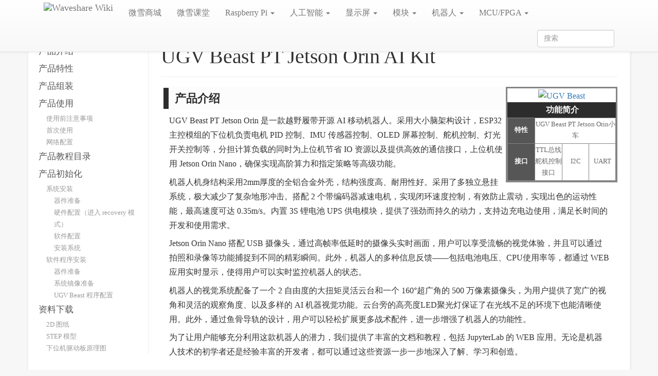

--- FILE ---
content_type: text/html; charset=UTF-8
request_url: https://www.waveshare.net/wiki/UGV_Beast_PT_Jetson_Orin_AI_Kit
body_size: 20028
content:
<!DOCTYPE html>
<html class="client-nojs" lang="zh-Hans-CN" dir="ltr">
<head>
<meta charset="UTF-8"/>
<title>UGV Beast PT Jetson Orin AI Kit - Waveshare Wiki</title>
<script>document.documentElement.className="client-js";RLCONF={"wgBreakFrames":!1,"wgSeparatorTransformTable":["",""],"wgDigitTransformTable":["",""],"wgDefaultDateFormat":"zh","wgMonthNames":["","1月","2月","3月","4月","5月","6月","7月","8月","9月","10月","11月","12月"],"wgRequestId":"afde0f1e1719e45a1f49a3ab","wgCSPNonce":!1,"wgCanonicalNamespace":"","wgCanonicalSpecialPageName":!1,"wgNamespaceNumber":0,"wgPageName":"UGV_Beast_PT_Jetson_Orin_AI_Kit","wgTitle":"UGV Beast PT Jetson Orin AI Kit","wgCurRevisionId":121878,"wgRevisionId":121878,"wgArticleId":22842,"wgIsArticle":!0,"wgIsRedirect":!1,"wgAction":"view","wgUserName":null,"wgUserGroups":["*"],"wgCategories":["I2C接口","UART接口","模块","机器人","智能车","TTL总线舵机控制接口接口"],"wgPageContentLanguage":"zh-cn","wgPageContentModel":"wikitext","wgRelevantPageName":"UGV_Beast_PT_Jetson_Orin_AI_Kit","wgRelevantArticleId":22842,"wgIsProbablyEditable":!1,"wgRelevantPageIsProbablyEditable":
!1,"wgRestrictionEdit":[],"wgRestrictionMove":[]};RLSTATE={"ext.gadget.tabber":"ready","site.styles":"ready","noscript":"ready","user.styles":"ready","user":"ready","user.options":"loading","jquery.makeCollapsible.styles":"ready","mediawiki.toc.styles":"ready","skins.tweeki.styles":"ready","skins.tweeki.bootstraptheme.styles":"ready","skins.tweeki.externallinks.styles":"ready","skins.tweeki.awesome.styles":"ready"};RLPAGEMODULES=["site","mediawiki.page.startup","mediawiki.page.ready","jquery.makeCollapsible","mediawiki.toc","ext.FancyBoxThumbs","ext.gadget.subnavber","ext.gadget.slidenav","ext.HighlightjsIntegration","skins.tweeki.messages","skins.tweeki.scripts"];</script>
<script>(RLQ=window.RLQ||[]).push(function(){mw.loader.implement("user.options@1hzgi",function($,jQuery,require,module){/*@nomin*/mw.user.tokens.set({"patrolToken":"+\\","watchToken":"+\\","csrfToken":"+\\"});mw.user.options.set({"variant":"zh-cn"});
});});</script>
<link rel="stylesheet" href="/w/load.php?lang=zh-cn&amp;modules=jquery.makeCollapsible.styles%7Cmediawiki.toc.styles%7Cskins.tweeki.awesome.styles%7Cskins.tweeki.bootstraptheme.styles%7Cskins.tweeki.externallinks.styles%7Cskins.tweeki.styles&amp;only=styles&amp;skin=tweeki"/>
<script async="" src="/w/load.php?lang=zh-cn&amp;modules=startup&amp;only=scripts&amp;raw=1&amp;skin=tweeki"></script>
<meta name="ResourceLoaderDynamicStyles" content=""/>
<link rel="stylesheet" href="/w/load.php?lang=zh-cn&amp;modules=ext.gadget.tabber&amp;only=styles&amp;skin=tweeki"/>
<link rel="stylesheet" href="/w/load.php?lang=zh-cn&amp;modules=site.styles&amp;only=styles&amp;skin=tweeki"/>
<meta name="generator" content="MediaWiki 1.35.5"/>
<meta property="og:image" content="https://www.waveshare.net/w/upload/thumb/9/91/UGV_Beast_PT_Jetson_Orin_AI_Kit.jpg/1200px-UGV_Beast_PT_Jetson_Orin_AI_Kit.jpg"/>
<meta name="viewport" content="width=device-width, initial-scale=1"/>
<link rel="shortcut icon" href="/favicon.ico"/>
<link rel="search" type="application/opensearchdescription+xml" href="/w/opensearch_desc.php" title="Waveshare Wiki (zh-cn)"/>
<link rel="EditURI" type="application/rsd+xml" href="https://www.waveshare.net/w/api.php?action=rsd"/>
<link rel="alternate" type="application/atom+xml" title="Waveshare Wiki的Atom feed" href="/w/index.php?title=%E7%89%B9%E6%AE%8A:%E6%9C%80%E8%BF%91%E6%9B%B4%E6%94%B9&amp;feed=atom"/>
<!--[if lt IE 9]><script src="/w/resources/lib/html5shiv/html5shiv.js"></script><![endif]-->
</head>
<body class="mediawiki ltr sitedir-ltr mw-hide-empty-elt ns-0 ns-subject page-UGV_Beast_PT_Jetson_Orin_AI_Kit rootpage-UGV_Beast_PT_Jetson_Orin_AI_Kit skin-tweeki action-view tweeki-animateLayout tweeki-non-advanced tweeki-user-anon">			<!-- navbar -->
			<div id="mw-navigation" class="navbar navbar-default navbar-fixed-top navbar-expand-lg fixed-top navbar-light bg-light" role="navigation">
				<h2>导航菜单</h2>
				<div id="mw-head" class="navbar-inner">
					<div class="container">

						<div class="navbar-header">
							<button type="button" class="navbar-toggle" data-toggle="collapse" data-target=".navbar-collapse">
								<span class="sr-only">Toggle navigation</span>
								<span class="icon-bar"></span>
								<span class="icon-bar"></span>
								<span class="icon-bar"></span>
							</button>

							<a href="/wiki/Main_Page" class="navbar-brand"><img src="https://www.waveshare.net/w/upload/b/b6/Waveshare-logo.png" alt="Waveshare Wiki" /></a>
						</div>

						<div id="navbar" class="navbar-collapse collapse">
													<ul class="nav navbar-nav">
							<li class="nav"><a href="https://www.waveshare.net" id="n-https.253A.252F.252Fwww.waveshare.net" rel="nofollow" target="_blank">微雪商城</a></li><li class="nav"><a href="https://www.waveshare.net/study/portal.php" id="n-https.253A.252F.252Fwww.waveshare.net.252Fstudy.252Fportal.php" rel="nofollow" target="_blank">微雪课堂</a></li><li class="nav"><a href="#" id="n-raspberry-pi" class="dropdown-toggle" data-toggle="dropdown">Raspberry Pi <b class="caret"></b></a><ul class="dropdown-menu " role="menu"><li id="n-.255Bhttps.253A.252F.252F.257B.257Bservername.257D.257D.252Fwiki.252Fmain_page.2523rpi-boards-.25E4.25B8.25BB.25E6.259D.25BF.252F.25E5.25A5.2597.25E4.25BB.25B6.255D"><a href="INVALID-TITLE:[https://www.waveshare.net/wiki/Main_Page#RPi-Boards 主板/套件]" tabindex="-1"><a target="_blank" rel="nofollow noreferrer noopener" class="external text" href="https://www.waveshare.net/wiki/Main_Page#RPi-Boards">主板/套件</a></a></li><li id="n-.255Bhttps.253A.252F.252F.257B.257Bservername.257D.257D.252Fwiki.252Fmain_page.2523rpi-displays-.25E6.2598.25BE.25E7.25A4.25BA.25E5.25B1.258F.255D"><a href="INVALID-TITLE:[https://www.waveshare.net/wiki/Main_Page#RPi-Displays 显示屏]" tabindex="-1"><a target="_blank" rel="nofollow noreferrer noopener" class="external text" href="https://www.waveshare.net/wiki/Main_Page#RPi-Displays">显示屏</a></a></li><li id="n-.255Bhttps.253A.252F.252F.257B.257Bservername.257D.257D.252Fwiki.252Fmain_page.2523rpi-cameras-.25E6.2591.2584.25E5.2583.258F.25E5.25A4.25B4.255D"><a href="INVALID-TITLE:[https://www.waveshare.net/wiki/Main_Page#RPi-Cameras 摄像头]" tabindex="-1"><a target="_blank" rel="nofollow noreferrer noopener" class="external text" href="https://www.waveshare.net/wiki/Main_Page#RPi-Cameras">摄像头</a></a></li><li id="n-.255Bhttps.253A.252F.252F.257B.257Bservername.257D.257D.252Fwiki.252Fmain_page.2523rpi-expansions-.25E6.2589.25A9.25E5.25B1.2595.25E6.259D.25BF.255D"><a href="INVALID-TITLE:[https://www.waveshare.net/wiki/Main_Page#RPi-Expansions 扩展板]" tabindex="-1"><a target="_blank" rel="nofollow noreferrer noopener" class="external text" href="https://www.waveshare.net/wiki/Main_Page#RPi-Expansions">扩展板</a></a></li><li id="n-.255Bhttps.253A.252F.252F.257B.257Bservername.257D.257D.252Fwiki.252Fmain_page.2523rpi-laptops-.25E7.25AC.2594.25E8.25AE.25B0.25E6.259C.25AC.255D"><a href="INVALID-TITLE:[https://www.waveshare.net/wiki/Main_Page#RPi-Laptops 笔记本]" tabindex="-1"><a target="_blank" rel="nofollow noreferrer noopener" class="external text" href="https://www.waveshare.net/wiki/Main_Page#RPi-Laptops">笔记本</a></a></li><li id="n-.255Bhttps.253A.252F.252F.257B.257Bservername.257D.257D.252Fwiki.252Fmain_page.2523rpi-robots-.25E6.259C.25BA.25E5.2599.25A8.25E4.25BA.25BA.255D"><a href="INVALID-TITLE:[https://www.waveshare.net/wiki/Main_Page#RPi-Robots 机器人]" tabindex="-1"><a target="_blank" rel="nofollow noreferrer noopener" class="external text" href="https://www.waveshare.net/wiki/Main_Page#RPi-Robots">机器人</a></a></li><li id="n-.255Bhttps.253A.252F.252F.257B.257Bservername.257D.257D.252Fwiki.252Fmain_page.2523rpi-games-.25E6.25B8.25B8.25E6.2588.258F.25E6.259C.25BA.255D"><a href="INVALID-TITLE:[https://www.waveshare.net/wiki/Main_Page#RPi-Games 游戏机]" tabindex="-1"><a target="_blank" rel="nofollow noreferrer noopener" class="external text" href="https://www.waveshare.net/wiki/Main_Page#RPi-Games">游戏机</a></a></li><li id="n-.255Bhttps.253A.252F.252F.257B.257Bservername.257D.257D.252Fwiki.252Fmain_page.2523android-linux-boards-android.252Flinux.25E4.25B8.25BB.25E6.259D.25BF.255D"><a href="INVALID-TITLE:[https://www.waveshare.net/wiki/Main_Page#Android-Linux-Boards Android/Linux主板]" tabindex="-1"><a target="_blank" rel="nofollow noreferrer noopener" class="external text" href="https://www.waveshare.net/wiki/Main_Page#Android-Linux-Boards">Android/Linux主板</a></a></li></ul></li><li class="nav"><a href="#" id="n-.25E4.25BA.25BA.25E5.25B7.25A5.25E6.2599.25BA.25E8.2583.25BD" class="dropdown-toggle" data-toggle="dropdown">人工智能 <b class="caret"></b></a><ul class="dropdown-menu " role="menu"><li id="n-.255Bhttps.253A.252F.252F.257B.257Bservername.257D.257D.252Fwiki.252Fmain_page.2523jetson-ai-boards-.25E4.25B8.25BB.25E6.259D.25BF.252F.25E5.25A5.2597.25E4.25BB.25B6.255D"><a href="INVALID-TITLE:[https://www.waveshare.net/wiki/Main_Page#Jetson-AI-Boards 主板/套件]" tabindex="-1"><a target="_blank" rel="nofollow noreferrer noopener" class="external text" href="https://www.waveshare.net/wiki/Main_Page#Jetson-AI-Boards">主板/套件</a></a></li><li id="n-.255Bhttps.253A.252F.252F.257B.257Bservername.257D.257D.252Fwiki.252Fmain_page.2523jetson-ai-displays-.25E6.2598.25BE.25E7.25A4.25BA.25E5.25B1.258F.255D"><a href="INVALID-TITLE:[https://www.waveshare.net/wiki/Main_Page#Jetson-AI-Displays 显示屏]" tabindex="-1"><a target="_blank" rel="nofollow noreferrer noopener" class="external text" href="https://www.waveshare.net/wiki/Main_Page#Jetson-AI-Displays">显示屏</a></a></li><li id="n-.255Bhttps.253A.252F.252F.257B.257Bservername.257D.257D.252Fwiki.252Fmain_page.2523jetson-ai-cameras-.25E6.2591.2584.25E5.2583.258F.25E5.25A4.25B4.255D"><a href="INVALID-TITLE:[https://www.waveshare.net/wiki/Main_Page#Jetson-AI-Cameras 摄像头]" tabindex="-1"><a target="_blank" rel="nofollow noreferrer noopener" class="external text" href="https://www.waveshare.net/wiki/Main_Page#Jetson-AI-Cameras">摄像头</a></a></li><li id="n-.255Bhttps.253A.252F.252F.257B.257Bservername.257D.257D.252Fwiki.252Fmain_page.2523jetson-ai-hat-.25E6.2589.25A9.25E5.25B1.2595.25E6.259D.25BF.255D"><a href="INVALID-TITLE:[https://www.waveshare.net/wiki/Main_Page#Jetson-AI-HAT 扩展板]" tabindex="-1"><a target="_blank" rel="nofollow noreferrer noopener" class="external text" href="https://www.waveshare.net/wiki/Main_Page#Jetson-AI-HAT">扩展板</a></a></li><li id="n-.255Bhttps.253A.252F.252F.257B.257Bservername.257D.257D.252Fwiki.252Fmain_page.2523jetson-ai-robots-.25E6.259C.25BA.25E5.2599.25A8.25E4.25BA.25BA.255D"><a href="INVALID-TITLE:[https://www.waveshare.net/wiki/Main_Page#Jetson-AI-Robots 机器人]" tabindex="-1"><a target="_blank" rel="nofollow noreferrer noopener" class="external text" href="https://www.waveshare.net/wiki/Main_Page#Jetson-AI-Robots">机器人</a></a></li></ul></li><li class="nav"><a href="#" id="n-.25E6.2598.25BE.25E7.25A4.25BA.25E5.25B1.258F" class="dropdown-toggle" data-toggle="dropdown">显示屏 <b class="caret"></b></a><ul class="dropdown-menu " role="menu"><li id="n-.255Bhttps.253A.252F.252F.257B.257Bservername.257D.257D.252Fwiki.252Fmain_page.2523display-lcd-oleds-lcd.252Foled.255D"><a href="INVALID-TITLE:[https://www.waveshare.net/wiki/Main_Page#Display-LCD-OLEDs LCD/OLED]" tabindex="-1"><a target="_blank" rel="nofollow noreferrer noopener" class="external text" href="https://www.waveshare.net/wiki/Main_Page#Display-LCD-OLEDs">LCD/OLED</a></a></li><li id="n-.255Bhttps.253A.252F.252F.257B.257Bservername.257D.257D.252Fwiki.252Fmain_page.2523display-e-paper-e-paper.255D"><a href="INVALID-TITLE:[https://www.waveshare.net/wiki/Main_Page#Display-e-Paper e-Paper]" tabindex="-1"><a target="_blank" rel="nofollow noreferrer noopener" class="external text" href="https://www.waveshare.net/wiki/Main_Page#Display-e-Paper">e-Paper</a></a></li></ul></li><li class="nav"><a href="#" id="n-.25E6.25A8.25A1.25E5.259D.2597" class="dropdown-toggle" data-toggle="dropdown">模块 <b class="caret"></b></a><ul class="dropdown-menu " role="menu"><li id="n-.255Bhttps.253A.252F.252F.257B.257Bservername.257D.257D.252Fwiki.252Fmain_page.2523long-range-wireless-comm-.25E8.25BF.259C.25E8.25B7.259D.25E7.25A6.25BB.25E6.2597.25A0.25E7.25BA.25BF.25E9.2580.259A.25E4.25BF.25A1.255D"><a href="INVALID-TITLE:[https://www.waveshare.net/wiki/Main_Page#Long-range-wireless-comm 远距离无线通信]" tabindex="-1"><a target="_blank" rel="nofollow noreferrer noopener" class="external text" href="https://www.waveshare.net/wiki/Main_Page#Long-range-wireless-comm">远距离无线通信</a></a></li><li id="n-.255Bhttps.253A.252F.252F.257B.257Bservername.257D.257D.252Fwiki.252Fmain_page.2523short-range-wireless-comm-.25E8.25BF.2591.25E8.25B7.259D.25E7.25A6.25BB.25E6.2597.25A0.25E7.25BA.25BF.25E9.2580.259A.25E4.25BF.25A1.255D"><a href="INVALID-TITLE:[https://www.waveshare.net/wiki/Main_Page#Short-range-wireless-comm 近距离无线通信]" tabindex="-1"><a target="_blank" rel="nofollow noreferrer noopener" class="external text" href="https://www.waveshare.net/wiki/Main_Page#Short-range-wireless-comm">近距离无线通信</a></a></li><li id="n-.255Bhttps.253A.252F.252F.257B.257Bservername.257D.257D.252Fwiki.252Fmain_page.2523wired-communication-.25E6.259C.2589.25E7.25BA.25BF.25E9.2580.259A.25E4.25BF.25A1.252F.25E6.258E.25A5.25E5.258F.25A3.25E8.25BD.25AC.25E6.258D.25A2.255D"><a href="INVALID-TITLE:[https://www.waveshare.net/wiki/Main_Page#Wired-communication 有线通信/接口转换]" tabindex="-1"><a target="_blank" rel="nofollow noreferrer noopener" class="external text" href="https://www.waveshare.net/wiki/Main_Page#Wired-communication">有线通信/接口转换</a></a></li><li id="n-.255Bhttps.253A.252F.252F.257B.257Bservername.257D.257D.252Fwiki.252Fmain_page.2523misc-cameras-av-.25E6.2591.2584.25E5.2583.258F.25E5.25A4.25B4.252F.25E9.259F.25B3.25E8.25A7.2586.25E9.25A2.2591.255D"><a href="INVALID-TITLE:[https://www.waveshare.net/wiki/Main_Page#Misc-cameras-av 摄像头/音视频]" tabindex="-1"><a target="_blank" rel="nofollow noreferrer noopener" class="external text" href="https://www.waveshare.net/wiki/Main_Page#Misc-cameras-av">摄像头/音视频</a></a></li><li id="n-.255Bhttps.253A.252F.252F.257B.257Bservername.257D.257D.252Fwiki.252Fmain_page.2523misc-sensor-modules-.25E4.25BC.25A0.25E6.2584.259F.25E5.2599.25A8.255D"><a href="INVALID-TITLE:[https://www.waveshare.net/wiki/Main_Page#Misc-sensor-modules 传感器]" tabindex="-1"><a target="_blank" rel="nofollow noreferrer noopener" class="external text" href="https://www.waveshare.net/wiki/Main_Page#Misc-sensor-modules">传感器</a></a></li><li id="n-.255Bhttps.253A.252F.252F.257B.257Bservername.257D.257D.252Fwiki.252Fmain_page.2523misc-servos-motors-.25E7.2594.25B5.25E6.259C.25BA.252F.25E8.2588.25B5.25E6.259C.25BA.255D"><a href="INVALID-TITLE:[https://www.waveshare.net/wiki/Main_Page#Misc-servos-motors 电机/舵机]" tabindex="-1"><a target="_blank" rel="nofollow noreferrer noopener" class="external text" href="https://www.waveshare.net/wiki/Main_Page#Misc-servos-motors">电机/舵机</a></a></li><li id="n-.255Bhttps.253A.252F.252F.257B.257Bservername.257D.257D.252Fwiki.252Fmain_page.2523misc-other-modules-.25E5.25A4.25A7.25E6.259D.2582.25E7.2583.25A9.255D"><a href="INVALID-TITLE:[https://www.waveshare.net/wiki/Main_Page#Misc-other-modules 大杂烩]" tabindex="-1"><a target="_blank" rel="nofollow noreferrer noopener" class="external text" href="https://www.waveshare.net/wiki/Main_Page#Misc-other-modules">大杂烩</a></a></li></ul></li><li class="nav"><a href="#" id="n-.25E6.259C.25BA.25E5.2599.25A8.25E4.25BA.25BA" class="dropdown-toggle" data-toggle="dropdown">机器人 <b class="caret"></b></a><ul class="dropdown-menu " role="menu"><li id="n-.255Bhttps.253A.252F.252F.257B.257Bservername.257D.257D.252Fwiki.252Fmain_page.2523robotics-cars-.25E6.2599.25BA.25E8.2583.25BD.25E8.25BD.25A6.255D"><a href="INVALID-TITLE:[https://www.waveshare.net/wiki/Main_Page#Robotics-cars 智能车]" tabindex="-1"><a target="_blank" rel="nofollow noreferrer noopener" class="external text" href="https://www.waveshare.net/wiki/Main_Page#Robotics-cars">智能车</a></a></li><li id="n-.255Bhttps.253A.252F.252F.257B.257Bservername.257D.257D.252Fwiki.252Fmain_page.2523robotics-drivers-sensors-.25E9.25A9.25B1.25E5.258A.25A8.25E5.2599.25A8.252F.25E4.25BC.25A0.25E6.2584.259F.25E5.2599.25A8.255D"><a href="INVALID-TITLE:[https://www.waveshare.net/wiki/Main_Page#Robotics-drivers-sensors 驱动器/传感器]" tabindex="-1"><a target="_blank" rel="nofollow noreferrer noopener" class="external text" href="https://www.waveshare.net/wiki/Main_Page#Robotics-drivers-sensors">驱动器/传感器</a></a></li><li id="n-.255Bhttps.253A.252F.252F.257B.257Bservername.257D.257D.252Fwiki.252Fmain_page.2523robotics-robot-arms-.25E6.259C.25BA.25E6.25A2.25B0.25E6.2589.258B.252F.25E4.25BA.2591.25E5.258F.25B0.25E6.258E.25A7.25E5.2588.25B6.255D"><a href="INVALID-TITLE:[https://www.waveshare.net/wiki/Main_Page#Robotics-robot-arms 机械手/云台控制]" tabindex="-1"><a target="_blank" rel="nofollow noreferrer noopener" class="external text" href="https://www.waveshare.net/wiki/Main_Page#Robotics-robot-arms">机械手/云台控制</a></a></li></ul></li><li class="nav"><a href="#" id="n-mcu.252Ffpga" class="dropdown-toggle" data-toggle="dropdown">MCU/FPGA <b class="caret"></b></a><ul class="dropdown-menu " role="menu"><li id="n-.255Bhttps.253A.252F.252F.257B.257Bservername.257D.257D.252Fwiki.252Fmain_page.2523arduino-main-boards-arduino.255D"><a href="INVALID-TITLE:[https://www.waveshare.net/wiki/Main_Page#Arduino-main-boards Arduino]" tabindex="-1"><a target="_blank" rel="nofollow noreferrer noopener" class="external text" href="https://www.waveshare.net/wiki/Main_Page#Arduino-main-boards">Arduino</a></a></li><li id="n-.255Bhttps.253A.252F.252F.257B.257Bservername.257D.257D.252Fwiki.252Fmain_page.2523micro.253Abit-micro.253Abit.255D"><a href="INVALID-TITLE:[https://www.waveshare.net/wiki/Main_Page#micro:bit micro:bit]" tabindex="-1"><a target="_blank" rel="nofollow noreferrer noopener" class="external text" href="https://www.waveshare.net/wiki/Main_Page#micro:bit">micro:bit</a></a></li><li id="n-.255Bhttps.253A.252F.252F.257B.257Bservername.257D.257D.252Fwiki.252Fmain_page.2523mcu.2farm-stm32" class="PIC"><a href="INVALID-TITLE:[https://www.waveshare.net/wiki/Main_Page#MCU.2FARM STM32" tabindex="-1">LPC</a></li><li id="n-.255Bhttps.253A.252F.252F.257B.257Bservername.257D.257D.252Fwiki.252Fmain_page.2523fpga-fpga.255D"><a href="INVALID-TITLE:[https://www.waveshare.net/wiki/Main_Page#FPGA FPGA]" tabindex="-1"><a target="_blank" rel="nofollow noreferrer noopener" class="external text" href="https://www.waveshare.net/wiki/Main_Page#FPGA">FPGA</a></a></li></ul></li>							</ul>
						
													<ul class="nav navbar-nav navbar-right">
							</ul>
				<form class="navbar-form navbar-right" action="/w/index.php" id="searchform">
					<div class="form-group"><input type="search" name="search" placeholder="搜索" title="搜索Waveshare Wiki[f]" accesskey="f" id="searchInput" class="search-query form-control"/><input type="submit" name="go" value="前往" title="若相同标题存在，则直接前往该页面" id="mw-searchButton" class="searchButton btn hidden"/>
					</div>
				</form><ul class="nav navbar-nav navbar-right">							</ul>
						</div>
						
					</div>
				</div>
			</div>
			<!-- /navbar -->
					<div id="mw-page-base"></div>
			<div id="mw-head-base"></div>
			<a id="top"></a>

			<!-- content -->
			<div id="contentwrapper" class="user-loggedout not-editable container with-navbar with-navbar-fixed">

				
				<div class="row">
					<div class="col-md-offset-2 col-md-10" role="main">
								<div class="mw-body" id="content">
			<div id="mw-js-message" style="display:none;"></div>
									<h1 id="firstHeading" class="firstHeading page-header" lang="zh-Hans-CN"><span dir="auto">UGV Beast PT Jetson Orin AI Kit</span></h1>
									<!-- bodyContent -->
			<div id="bodyContent">
								<div id="siteSub">来自Waveshare Wiki</div>
								<div id="contentSub"></div>
												<div id="jump-to-nav" class="mw-jump">
					跳转至：					<a href="#mw-navigation">导航</a>、					<a href="#p-search">搜索</a>
				</div>
				<div id="mw-content-text" lang="zh-Hans-CN" dir="ltr" class="mw-content-ltr"><div class="mw-parser-output"><div class="wiki-pages black-color">
<div class="tabber">
<table id="infotable" class="a-r at-c roundy bgd-black bl-black" style="margin-left: 5px; margin-bottom: 5px;">

<tbody><tr>
<td colspan="2">
<table class="at-c roundy" style="background: transparent;width:100%;">

<tbody><tr>
<td class="at-c textwhite" style="display: none;"><span style="font-size:1.5em; line-height: 36px;"><b>UGV Beast PT Jetson Orin AI Kit</b></span>
</td></tr>
<tr>
<td class="at-c bgwhite" style="margin:5px;"><a href="https://www.waveshare.net/shop/UGV-Beast-PT-Jetson-Orin-AI-Kit-Acce.htm" title="UGV Rover" target="_blank" rel="nofollow noreferrer noopener"><img alt="UGV Beast" src="/w/upload/thumb/9/91/UGV_Beast_PT_Jetson_Orin_AI_Kit.jpg/360px-UGV_Beast_PT_Jetson_Orin_AI_Kit.jpg" decoding="async" loading="lazy" width="360" height="270" srcset="/w/upload/thumb/9/91/UGV_Beast_PT_Jetson_Orin_AI_Kit.jpg/540px-UGV_Beast_PT_Jetson_Orin_AI_Kit.jpg 1.5x, /w/upload/thumb/9/91/UGV_Beast_PT_Jetson_Orin_AI_Kit.jpg/720px-UGV_Beast_PT_Jetson_Orin_AI_Kit.jpg 2x" /></a>
</td></tr></tbody></table>
</td></tr>
<tr style="display:none;">
<td colspan="2">
<table class="roundy" style="background: transparent;width:100%;">

<tbody><tr>
<td class="at-c textwhite"><b>{{{name2}}}</b>
</td></tr>
<tr>
<td class="at-c bgwhite" style="margin:5px;">
</td></tr></tbody></table>
</td></tr>
<tr style="display:none;">
<td>
<table class="roundy" style="background: transparent;width:100%;">

<tbody><tr>
<td class="at-c textwhite"><b>{{{name3}}}</b>
</td></tr>
<tr>
<td class="at-c bgwhite" style="margin:5px;">
</td></tr></tbody></table>
</td></tr>
<tr>
<td colspan="2">
<table class="roundy" style="background: transparent; border-collapse:collapse;width:100%;display: none;">
<tbody><tr>
<td style="width:2%;">
</td>
<td style="width:3%;">
</td>
<th colspan="2" width="90%" class="alignt-center roundytop bgl-white">基本信息
</th>
<td style="width:3%;">
</td>
<td style="width:2%;">
</td></tr>
<tr>
<th colspan="3" width="90px" class="alignt-right roundytl bgwhite b-black" style="border-width: 0 0 1px 0;">分类：
</th>
<td colspan="3" class="at-l roundytr b-black bgwhite" style="border-width: 0 0 1px 0;">机器人模块
</td></tr>
<tr style="display:none;">
<th colspan="3" width="90px" class="alignt-right bgwhite b-black" style="border-width: 0 0 1px 0;">{{{userDefinedInfo1}}}：
</th>
<td colspan="3" class="at-l b-black bgwhite" style="border-width: 0 0 1px 0;">{{{userdefinedvalue1}}}
</td></tr>
<tr style="display:none;">
<th colspan="3" width="90px" class="alignt-right bgwhite b-black" style="border-width: 0 0 1px 0;">{{{userDefinedInfo2}}}：
</th>
<td colspan="3" class="at-l b-black bgwhite" style="border-width: 0 0 1px 0;">{{{userdefinedvalue2}}}
</td></tr>
<tr style="display:none;">
<th colspan="3" width="90px" class="alignt-right bgwhite b-black" style="border-width: 0 0 1px 0;">{{{userDefinedInfo3}}}：
</th>
<td colspan="3" class="at-l b-black bgwhite" style="border-width: 0 0 1px 0;">{{{userdefinedvalue3}}}
</td></tr>
<tr>
<th colspan="3" width="90px" class="alignt-right roundybl bgwhite">品牌：
</th>
<td colspan="3" class="at-l roundybr bgwhite">Waveshare
</td></tr></tbody></table>
</td></tr>
<tr>
<td colspan="2">
<table class="align-right roundy" style="background: transparent; border-collapse:collapse;width:100%;">
<tbody><tr>
<td style="width:2%;">
</td>
<td style="width:3%;">
</td>
<th colspan="2" width="90%" class="alignt-center roundytop"><font color="white">功能简介</font>
</th>
<td style="width:3%;">
</td>
<td style="width:2%;">
</td></tr>
<tr>
<td colspan="6" class="at-c">
<table class="roundy bd-未知 bgl-未知 textblack bw-1 fulltable">

<tbody><tr>
<td>
<table class="roundy bgwhite fulltable" style="text-align:center">

<tbody><tr>
<td class="roundyleft textwhite bgd-black bl-black bw-1" style="width:25%;opacity: 0.8;padding-bottom: 5px;"><small><b>特性</b></small>
</td>
<td class="roundyright bl-black bw-1" colspan="3" style="width:75%;padding-bottom: 5px;color: #666;"><small>UGV Beast PT Jetson Orin小车</small>
</td></tr>
<tr style="display:none;">
<td class="roundyleft textwhite bgd-black bl-black bw-1" style="width:25%;opacity: 0.8;padding-bottom: 5px;"><small>'<b><i></i></b></small>
</td>
<td class="roundyright bl-black bw-1" colspan="3" style="width:75%;padding-bottom: 5px;color: #666;"><small>无特性，不解释</small>
</td></tr>
<tr style="display:none;">
<td class="roundyleft textwhite bgd-black bl-black bw-1" style="width:25%;opacity: 0.8;padding-bottom: 5px;"><small>'<b><i></i></b></small>
</td>
<td class="roundyright bl-black bw-1" colspan="3" style="width:75%;padding-bottom: 5px;color: #666;"><small>无特性，不解释</small>
</td></tr>
<tr style="display:none;">
<td class="roundyleft textwhite bgd-black bl-black bw-1" style="width:25%;opacity: 0.8;padding-bottom: 5px;"><small>'<b><i></i></b></small>
</td>
<td class="roundyright bl-black bw-1" colspan="3" style="width:75%;padding-bottom: 5px;color: #666;"><small>无特性，不解释</small>
</td></tr>
<tr style="display:none;">
<td class="roundyleft textwhite bgd-black bl-black bw-1" style="width:25%;opacity: 0.8;padding-bottom: 5px;"><small>'<b><i></i></b></small>
</td>
<td class="roundyright bl-black bw-1" colspan="3" style="width:75%;padding-bottom: 5px;color: #666;"><small>无特性，不解释</small>
</td></tr>
<tr>
<td class="roundyleft textwhite bgd-black bl-black bw-1" style="width:25%;opacity: 0.8;padding-bottom: 5px;"><small><b>接口</b></small>
</td>
<td class="roundyright bl-black bw-1" style="width:25%;padding-bottom: 5px;color: #666;"><small><a href="/w/index.php?title=%E5%88%86%E7%B1%BB:TTL%E6%80%BB%E7%BA%BF%E8%88%B5%E6%9C%BA%E6%8E%A7%E5%88%B6%E6%8E%A5%E5%8F%A3%E6%8E%A5%E5%8F%A3&amp;action=edit&amp;redlink=1" class="new" title="分类:TTL总线舵机控制接口接口（页面不存在）">TTL总线舵机控制接口</a></small>
</td>
<td class="roundyright bl-black bw-1" style="width:25%;padding-bottom: 5px;color: #666;"><small><a href="/wiki/%E5%88%86%E7%B1%BB:I2C%E6%8E%A5%E5%8F%A3" title="分类:I2C接口">I2C</a></small>
</td>
<td class="roundyright bl-black bw-1" style="width:25%;padding-bottom: 5px;color: #666;"><small><a href="/wiki/%E5%88%86%E7%B1%BB:UART%E6%8E%A5%E5%8F%A3" title="分类:UART接口">UART</a></small>
</td></tr></tbody></table>
</td></tr></tbody></table>
</td></tr></tbody></table>
</td></tr>
<tr style="display:none;">
<td colspan="2">
<table class="align-right roundy" style="background: transparent; border-collapse:collapse;width:100%;display:none;">
<tbody><tr>
<td style="width:2%;">
</td>
<td style="width:3%;">
</td>
<th colspan="2" width="90%" class="alignt-center roundytop bgl-white">相关产品
</th>
<td style="width:3%;">
</td>
<td style="width:2%;">
</td></tr>
<tr>
<td colspan="6" class="at-c">
<table class="roundy bw-1 fulltable table table-striped table-bordered mw-collapsed align-left">

<tbody><tr>
<th>
</th></tr>
<tr style="display:none;">
<th>♦   {{{Product1}}}
</th></tr>
<tr style="display:none;">
<th>♦   {{{Product2}}}
</th></tr>
<tr style="display:none;">
<th>♦   {{{Product3}}}
</th></tr>
<tr style="display:none;">
<th>♦   {{{Product4}}}
</th></tr>
<tr style="display:none;">
<th>♦   {{{Product5}}}
</th></tr>
<tr style="display:none;">
<td>—— <span style="font-size:14px;text-align: left;font-weight: bold;">类目1</span> ——
</td></tr>
<tr>
<td>
<table class="mw-collapsible mw-collapsed align-left">

<tbody><tr style="display:none;">
<td><span style="font-size:14px;text-align: left;color: #0645ad;font-weight: bold;">♦   类目1</span>
</td></tr>
<tr style="font-size:13px; text-align: left;">
<td>
<p>列表1
</p>
</td></tr></tbody></table>
</td></tr>
<tr>
<td>
<table class="mw-collapsible mw-collapsed align-left">

<tbody><tr style="display:none;">
<td><span style="font-size:14px;text-align: left;color: #0645ad;font-weight: bold;">♦   类目2</span>
</td></tr>
<tr style="font-size:13px; text-align: left;">
<td>
<p>列表2
</p>
</td></tr></tbody></table>
</td></tr>
<tr>
<td>
<table class="mw-collapsible mw-collapsed align-left">

<tbody><tr style="display:none;">
<td><span style="font-size:14px;text-align: left;color: #0645ad;font-weight: bold;">♦   类目3</span>
</td></tr>
<tr style="font-size:13px; text-align: left;">
<td>
<p>列表3
</p>
</td></tr></tbody></table>
</td></tr>
<tr>
<td>
<table class="mw-collapsible mw-collapsed align-left">

<tbody><tr style="display:none;">
<td><span style="font-size:14px;text-align: left;color: #0645ad;font-weight: bold;">♦   类目4</span>
</td></tr>
<tr style="font-size:13px; text-align: left;">
<td>
<p>列表4
</p>
</td></tr></tbody></table>
</td></tr>
<tr>
<td>
<table class="mw-collapsible mw-collapsed align-left">

<tbody><tr style="display:none;">
<td><span style="font-size:14px;text-align: left;color: #0645ad;font-weight: bold;">♦   类目5</span>
</td></tr>
<tr style="font-size:13px; text-align: left;">
<td>
<p>列表5
</p>
</td></tr></tbody></table>
</td></tr></tbody></table>
</td></tr></tbody></table>
</td></tr></tbody></table>
<div id="toc" class="toc" role="navigation" aria-labelledby="mw-toc-heading"><input type="checkbox" role="button" id="toctogglecheckbox" class="toctogglecheckbox" style="display:none" /><div class="toctitle" lang="zh-Hans-CN" dir="ltr"><h2 id="mw-toc-heading">目录</h2><span class="toctogglespan"><label class="toctogglelabel" for="toctogglecheckbox"></label></span></div>
<ul>
<li class="toclevel-1 tocsection-1"><a href="#.E4.BA.A7.E5.93.81.E4.BB.8B.E7.BB.8D"><span class="tocnumber">1</span> <span class="toctext"><b>产品介绍</b></span></a></li>
<li class="toclevel-1 tocsection-2"><a href="#.E4.BA.A7.E5.93.81.E7.89.B9.E6.80.A7"><span class="tocnumber">2</span> <span class="toctext"><b>产品特性</b></span></a></li>
<li class="toclevel-1 tocsection-3"><a href="#.E4.BA.A7.E5.93.81.E7.BB.84.E8.A3.85"><span class="tocnumber">3</span> <span class="toctext"><b>产品组装</b></span></a></li>
<li class="toclevel-1 tocsection-4"><a href="#.E4.BA.A7.E5.93.81.E4.BD.BF.E7.94.A8"><span class="tocnumber">4</span> <span class="toctext"><b>产品使用</b></span></a>
<ul>
<li class="toclevel-2 tocsection-5"><a href="#.E4.BD.BF.E7.94.A8.E5.89.8D.E6.B3.A8.E6.84.8F.E4.BA.8B.E9.A1.B9"><span class="tocnumber">4.1</span> <span class="toctext"><b>使用前注意事项</b></span></a></li>
<li class="toclevel-2 tocsection-6"><a href="#.E9.A6.96.E6.AC.A1.E4.BD.BF.E7.94.A8"><span class="tocnumber">4.2</span> <span class="toctext"><b>首次使用</b></span></a></li>
<li class="toclevel-2 tocsection-7"><a href="#.E7.BD.91.E7.BB.9C.E9.85.8D.E7.BD.AE"><span class="tocnumber">4.3</span> <span class="toctext"><b>网络配置</b></span></a></li>
</ul>
</li>
<li class="toclevel-1 tocsection-8"><a href="#.E4.BA.A7.E5.93.81.E6.95.99.E7.A8.8B.E7.9B.AE.E5.BD.95"><span class="tocnumber">5</span> <span class="toctext"><b>产品教程目录</b></span></a></li>
<li class="toclevel-1 tocsection-9"><a href="#.E4.BA.A7.E5.93.81.E5.88.9D.E5.A7.8B.E5.8C.96"><span class="tocnumber">6</span> <span class="toctext"><b>产品初始化</b></span></a>
<ul>
<li class="toclevel-2 tocsection-10"><a href="#.E7.B3.BB.E7.BB.9F.E5.AE.89.E8.A3.85"><span class="tocnumber">6.1</span> <span class="toctext"><b>系统安装</b></span></a>
<ul>
<li class="toclevel-3 tocsection-11"><a href="#.E5.99.A8.E4.BB.B6.E5.87.86.E5.A4.87"><span class="tocnumber">6.1.1</span> <span class="toctext"><b>器件准备</b></span></a></li>
<li class="toclevel-3 tocsection-12"><a href="#.E7.A1.AC.E4.BB.B6.E9.85.8D.E7.BD.AE.EF.BC.88.E8.BF.9B.E5.85.A5_recovery_.E6.A8.A1.E5.BC.8F.EF.BC.89"><span class="tocnumber">6.1.2</span> <span class="toctext"><b>硬件配置（进入 recovery 模式）</b></span></a></li>
<li class="toclevel-3 tocsection-13"><a href="#.E8.BD.AF.E4.BB.B6.E9.85.8D.E7.BD.AE"><span class="tocnumber">6.1.3</span> <span class="toctext"><b>软件配置</b></span></a></li>
<li class="toclevel-3 tocsection-14"><a href="#.E5.AE.89.E8.A3.85.E7.B3.BB.E7.BB.9F"><span class="tocnumber">6.1.4</span> <span class="toctext"><b>安装系统</b></span></a></li>
</ul>
</li>
<li class="toclevel-2 tocsection-15"><a href="#.E8.BD.AF.E4.BB.B6.E7.A8.8B.E5.BA.8F.E5.AE.89.E8.A3.85"><span class="tocnumber">6.2</span> <span class="toctext"><b>软件程序安装</b></span></a>
<ul>
<li class="toclevel-3 tocsection-16"><a href="#.E5.99.A8.E4.BB.B6.E5.87.86.E5.A4.87_2"><span class="tocnumber">6.2.1</span> <span class="toctext"><b>器件准备</b></span></a></li>
<li class="toclevel-3 tocsection-17"><a href="#.E7.B3.BB.E7.BB.9F.E9.95.9C.E5.83.8F.E5.87.86.E5.A4.87"><span class="tocnumber">6.2.2</span> <span class="toctext"><b>系统镜像准备</b></span></a></li>
<li class="toclevel-3 tocsection-18"><a href="#UGV_Beast_.E7.A8.8B.E5.BA.8F.E9.85.8D.E7.BD.AE"><span class="tocnumber">6.2.3</span> <span class="toctext"><b>UGV Beast 程序配置</b></span></a></li>
</ul>
</li>
</ul>
</li>
<li class="toclevel-1 tocsection-19"><a href="#.E8.B5.84.E6.96.99.E4.B8.8B.E8.BD.BD"><span class="tocnumber">7</span> <span class="toctext"><b>资料下载</b></span></a>
<ul>
<li class="toclevel-2 tocsection-20"><a href="#2D_.E5.9B.BE.E7.BA.B8"><span class="tocnumber">7.1</span> <span class="toctext"><b>2D 图纸</b></span></a></li>
<li class="toclevel-2 tocsection-21"><a href="#STEP_.E6.A8.A1.E5.9E.8B"><span class="tocnumber">7.2</span> <span class="toctext"><b>STEP 模型</b></span></a></li>
<li class="toclevel-2 tocsection-22"><a href="#.E4.B8.8B.E4.BD.8D.E6.9C.BA.E9.A9.B1.E5.8A.A8.E6.9D.BF.E5.8E.9F.E7.90.86.E5.9B.BE"><span class="tocnumber">7.3</span> <span class="toctext"><b>下位机驱动板原理图</b></span></a></li>
<li class="toclevel-2 tocsection-23"><a href="#.E5.BC.80.E6.BA.90.E7.A8.8B.E5.BA.8F"><span class="tocnumber">7.4</span> <span class="toctext"><b>开源程序</b></span></a></li>
<li class="toclevel-2 tocsection-24"><a href="#.E8.BD.AF.E4.BB.B6"><span class="tocnumber">7.5</span> <span class="toctext"><b>软件</b></span></a></li>
</ul>
</li>
<li class="toclevel-1"><a href="#.E6.8A.80.E6.9C.AF.E6.94.AF.E6.8C.81"><span class="tocnumber">8</span> <span class="toctext">技术支持</span></a></li>
</ul>
</div>

<h2><span id="产品介绍"></span><span class="mw-headline" id=".E4.BA.A7.E5.93.81.E4.BB.8B.E7.BB.8D"><b>产品介绍</b></span></h2>
<p>UGV Beast PT Jetson Orin 是一款越野履带开源 AI 移动机器人。采用大小脑架构设计，ESP32 主控模组的下位机负责电机 PID 控制、IMU 传感器控制、OLED 屏幕控制、舵机控制、灯光开关控制等，分担计算负载的同时为上位机节省 IO 资源以及提供高效的通信接口，上位机使用 Jetson Orin Nano，确保实现高阶算力和指定策略等高级功能。
</p><p>机器人机身结构采用2mm厚度的全铝合金外壳，结构强度高、耐用性好。采用了多独立悬挂系统，极大减少了复杂地形冲击。搭配 2 个带编码器减速电机，实现闭环速度控制，有效防止震动，实现出色的运动性能，最高速度可达 0.35m/s。内置 3S 锂电池 UPS 供电模块，提供了强劲而持久的动力，支持边充电边使用，满足长时间的开发和使用需求。
</p><p>Jetson Orin Nano 搭配 USB 摄像头，通过高帧率低延时的摄像头实时画面，用户可以享受流畅的视觉体验，并且可以通过拍照和录像等功能捕捉到不同的精彩瞬间。此外，机器人的多种信息反馈——包括电池电压、CPU使用率等，都通过 WEB 应用实时显示，使得用户可以实时监控机器人的状态。
</p><p>机器人的视觉系统配备了一个 2 自由度的大扭矩灵活云台和一个 160°超广角的 500 万像素摄像头，为用户提供了宽广的视角和灵活的观察角度、以及多样的 AI 机器视觉功能。云台旁的高亮度LED聚光灯保证了在光线不足的环境下也能清晰使用。此外，通过鱼骨导轨的设计，用户可以轻松扩展更多战术配件，进一步增强了机器人的功能性。
</p><p>为了让用户能够充分利用这款机器人的潜力，我们提供了丰富的文档和教程，包括 JupyterLab 的 WEB 应用。无论是机器人技术的初学者还是经验丰富的开发者，都可以通过这些资源一步一步地深入了解、学习和创造。
</p><p><br />
</p>
<h2><span id="产品特性"></span><span class="mw-headline" id=".E4.BA.A7.E5.93.81.E7.89.B9.E6.80.A7"><b>产品特性</b></span></h2>
<ul><li><b>高效的大小脑架构</b>：下位机主控为 ESP32，负责精确的电机 PID 控制和多种传感器读取，上位机 Jetson Orin Nano 提供高阶算力，双层架构让机器人运行更高效。</li></ul>
<ul><li><b>开源代码</b>：上位机基于最新版的树莓派系统（Debain Bookworm）开发，WEB 应用基于 Flask、Python 语言，软件平台全部开源，便于用户学习和二次开发。</li></ul>
<ul><li><b>丰富的教程资源</b>：提供丰富的 JupyterLab 交互式教程、图文教程和视频教程，从入门功能到高级功能，用户可以边看教程边学习如何控制机器人，降低小白的机器人技术学习曲线。</li></ul>
<ul><li><b>视角广泛</b>：配备2自由度大扭矩灵活云台，提供横向 360° 全方位广阔的观察角度；搭配一个 160° 超广角的 500 万像素的摄像头，捕捉到更广泛的画面。</li></ul>
<ul><li><b>机器视觉功能</b>：集成了颜色、物体、手势识别，人脸、运动检测等机器视觉功能，可扩展为更多应用。</li></ul>
<ul><li><b>丰富的交互方式</b>：实时视频流、数字变焦、拍照、录像等功能，且 WEB 应用实时视频功能和画面上显示的机器人信息，提高用户交互体验。</li></ul>
<ul><li><b>跨平台远程控制</b>：支持实现跨平台远程控制，无需安装APP，可根据教程使用蒲公英、Cpolar、LocalTunnel等方案进行超出局域网范围的远程控制。</li></ul>
<ul><li><b>可扩展性</b>：结构上配有一个扩展平面和鱼骨导轨，方便扩展其它战术配件；硬件上，LED 灯接口有剩余的，可用于扩展水弹枪等其它外设，产品还可扩展 4G、5G 模块，方便用户实现更多的可能性。</li></ul>
<ul><li><b>结构耐用</b>：2mm 厚度的全铝合金外壳，提供了卓越的结构强度和耐用性。</li></ul>
<ul><li><b>高性能驱动电机</b>：配备两个带编码器减速电机，实现闭环速度控制，最高速度可达 0.35m/s，提供强劲动力。</li></ul>
<ul><li><b>多独立悬挂系统</b>：每侧配有四个独立悬挂，重负载爬坡时，悬挂收缩，后轮会提供格外支撑，拥有优秀的爬坡能力。</li></ul>
<ul><li><b>长续航力</b>：采用 3S 锂电池 UPS 供电系统，支持边充电边使用，确保了长时间的续航能力。</li></ul>
<p><br />
</p>
<h2><span id="产品组装"></span><span class="mw-headline" id=".E4.BA.A7.E5.93.81.E7.BB.84.E8.A3.85"><b>产品组装</b></span></h2>
<p>该部分组装教程主要包括两个方面，第一是型号名中为 ACCE 版本的产品安装 Jetson Orin 的教程，第二是安装锂电池的教程。
</p><p><iframe src="//////player.bilibili.com/player.html?isOutside=true&amp;aid=113293435869290&amp;bvid=BV18u2bYpEya&amp;cid=26254379109&amp;p=1&amp;as_wide=1&amp;high_quality=1&amp;danmaku=1" scrolling="no" border="0" frameborder="no" framespacing="0" allowfullscreen="true" controls="" style="width:1000px;height:600px"></iframe>
</p><p><br />
</p>
<h2><span id="产品使用"></span><span class="mw-headline" id=".E4.BA.A7.E5.93.81.E4.BD.BF.E7.94.A8"><b>产品使用</b></span></h2>
<h3><span id="使用前注意事项"></span><span class="mw-headline" id=".E4.BD.BF.E7.94.A8.E5.89.8D.E6.B3.A8.E6.84.8F.E4.BA.8B.E9.A1.B9"><b>使用前注意事项</b></span></h3>
<p><font color="#FF0000">
<b>使用前请务必了解以下内容：</b>
</font>
</p>
<ol><li><font color="#FF0000">购买 ACCE 型号的客户需要自备 Jetson Orin Nano 主板，安装好 Jetson Orin Nano 后才可正常使用；购买海外版的客户需要自行购买安装 3 个 18650 锂电池才可以正常使用，推荐使用高放电倍率的电池。这两个安装教程后续会进行补充。</font></li>
<li>首次接上电池需注意电池模块上是否有 LED 灯亮，如果 LED 灯亮则表示电池的正负极接反，电池未接反不会有 LED 灯亮，请检查并确保电池未接反。电池接反的情况下禁止充电，否则有几率引起爆炸。</li>
<li>首次接上电池后若按了产品上的电源开关键，产品仍没有反应即没有电源输出，需要用配套的 12.6V 2A 充电器给小车供电接口供电激活电池保护之后才会有电源输出。</li>
<li>该产品不能受到剧烈的撞击，且不防水。</li></ol>
<h3><span id="首次使用"></span><span class="mw-headline" id=".E9.A6.96.E6.AC.A1.E4.BD.BF.E7.94.A8"><b>首次使用</b></span></h3>
<p>产品出厂带有 Jetson Orin Nano 是带有已经配置好软件的硬盘，给产品开机可以直接使用。
</p><p>打开电源开关后产品会进行初始化，OLED 屏幕会显示初始化的一系列内容；Jetson Orin Nano 在开机的过程中会自动建立一个热点，并且在项目主程序自动运行后会将 ip 地址显示在 OLED 屏幕上，开机完成后 OLED 屏幕显示的内容含义如下：
</p>
<ul><li>第一行 E：网口的 IP 地址，可以用来远程连接 Jetson Orin Nano；No Ethernet 表明此时 Jetson Orin Nano 上无网线接入。</li>
<li>第二行 W：AP 模式下建立热点后，会显示默认 IP 为 192.168.50.5；STA 模式下连接到已知 WIFI 所分配的 IP 地址；显示出的 IP 地址可以用来无线连接 Jetson Orin Nano。</li>
<li>第三行 F/J：网络端口号，5000 用于访问产品主程序控制页面，8888 用于访问 JupyterLab 页面；</li>
<li>第四行 AP 表示此时 WIFI 处于 AP 模式下，时间表示设备的使用时长；以 dBm 为单位的数值表示 WIFI 处于 STA 模式下的信号强度 RSSI。</li></ul>
<p>用手机/电脑连接该产品自动建立的热点，<b>热点名称为 AccessPopup，热点密码为 1234567890，</b>连接好后打开浏览器，输入 AP 模式下设备默认的 IP 地址（该地址会在 OLED 屏幕上的 W 行处显示），即在网址栏中输入 <b>192.168.50.5:5000</b> 访问产品主程序的控制界面。
</p>
<h3><span id="网络配置"></span><span class="mw-headline" id=".E7.BD.91.E7.BB.9C.E9.85.8D.E7.BD.AE"><b>网络配置</b></span></h3>
<p>初次配置 WIFI 时，需要准备网线或者 USB 数据线，使用 USB 数据线时还需要准备一台电脑。
</p><p>打开终端前的操作：
</p>
<ul><li>网线：产品开机后，连接网线，OLED 屏幕上面会自动显示出来网线的 IP，在 E 后面的 IP 就是有线 IP，E代表 eth0，在浏览器中输入这个 IP 地址:8888, 打开 jupyterLab，接着打开 Terminal</li>
<li>USB 数据线：Jetson 的 Micro USB 口有默认 IP 地址 192.168.55.1, 没有屏幕的用户可以通过 ssh 远程 Jetson Orin Nano 操作：
<ul><li>给产品开机后，用一条 USB 数据线将 Jetson Nano 的 Micro USB 口连接到电脑</li>
<li>用 Putty 或者 MobaXteram 软件 ssh 192.168.55.1 IP 地址远程登录 Jetson Nano</li>
<li>出厂 Jetson Orin Nano 系统的默认用户名和密码均为 jetson</li></ul></li></ul>
<p>登入终端后，初次配置 WIFI 连接到已知热点，需要关闭正在后台运行的 AccessPopup 循环扫描任务，先浏览到 AccessPopup 的文件夹：
</p>
<pre class="code2highlight lang-bash">cd ugv_jetson/AccessPopup/</pre>
<p>运行 AccessPopup 配置脚本：
</p>
<pre class="code2highlight lang-bash">sudo chmod +x installconfig.sh
sudo ./installconfig.sh</pre>
<p>输入 7，回车，卸载 AccessPopup，（当它连接已知 WIFI 后，后续你需要 Jetson 再自动建立热点可以执行相似的步骤，但是选择 1 安装 AccessPopup，然后它开机时就可以自动建立热点了）。
</p><p>等待卸载完成，按任意键退出，再输入 9，回车，退出 AccessPopup。
</p><p>确保 WIFI 处于开启状态：
</p>
<pre class="code2highlight lang-bash">sudo nmcli r wifi on</pre>
<p>列出周围的已知 WIFI 网络：
</p>
<pre class="code2highlight lang-bash">sudo nmcli d wifi list</pre>
<p>连接到已知 WIFI：
</p>
<pre class="code2highlight lang-bash">sudo nmcli d wifi connect &lt;my_wifi_ssid&gt; password &lt;my_wifi_password&gt;</pre>
<p>你需要根据自己的情况，将上面的 &lt;my_wifi_ssid&gt; 和 &lt;my_wifi_password&gt; 替换为自己的热点名称和密码，例如：sudo nmcli d wifi connect wifi_name password 1234567890
</p><p><br />
</p>
<h2><span id="产品教程目录"></span><span class="mw-headline" id=".E4.BA.A7.E5.93.81.E6.95.99.E7.A8.8B.E7.9B.AE.E5.BD.95"><b>产品教程目录</b></span></h2>
<div class="mw-collapsible-content">
<ul><li><a href="/wiki/Jetson_01_JupyterLab_%E5%9F%BA%E7%A1%80%E5%92%8C%E6%9C%BA%E5%99%A8%E4%BA%BA%E4%BB%8B%E7%BB%8D" title="Jetson 01 JupyterLab 基础和机器人介绍"><b>01 JupyterLab 基础和机器人介绍</b></a></li>
<li><a href="/wiki/Jetson_02_Python_%E5%BA%95%E7%9B%98%E8%BF%90%E5%8A%A8%E6%8E%A7%E5%88%B6" title="Jetson 02 Python 底盘运动控制"><b>02 Python 底盘运动控制</b></a></li>
<li><a href="/wiki/Jetson_03_%E4%BA%91%E5%8F%B0%E6%8E%A7%E5%88%B6%E5%92%8C_LED_%E7%81%AF%E6%8E%A7%E5%88%B6" title="Jetson 03 云台控制和 LED 灯控制"><b>03 云台控制和 LED 灯控制</b></a></li>
<li><a href="/wiki/Jetson_04_OLED_%E5%B1%8F%E5%B9%95%E6%8E%A7%E5%88%B6" title="Jetson 04 OLED 屏幕控制"><b>04 OLED 屏幕控制</b></a></li>
<li><a href="/wiki/05_%E5%9C%A8_JupyterLab_%E4%B8%AD%E6%9E%84%E5%BB%BA_UI_%E7%95%8C%E9%9D%A2" title="05 在 JupyterLab 中构建 UI 界面"><b>05 在 JupyterLab 中构建 UI 界面</b></a></li>
<li><a href="/wiki/Jetson_06_%E8%8E%B7%E5%8F%96%E5%BA%95%E7%9B%98%E5%8F%8D%E9%A6%88%E4%BF%A1%E6%81%AF" title="Jetson 06 获取底盘反馈信息"><b>06 获取底盘反馈信息</b></a></li>
<li><a href="/wiki/Jetson_07_%E4%BD%BF%E7%94%A8_JSON_%E6%8C%87%E4%BB%A4%E6%8E%A7%E5%88%B6%E4%B8%8B%E4%BD%8D%E6%9C%BA" title="Jetson 07 使用 JSON 指令控制下位机"><b>07 使用 JSON 指令控制下位机</b></a></li>
<li><a href="/wiki/08_%E4%B8%8B%E4%BD%8D%E6%9C%BA_JSON_%E6%8C%87%E4%BB%A4%E9%9B%86" title="08 下位机 JSON 指令集"><b>08 下位机 JSON 指令集</b></a></li>
<li><a href="/wiki/Jetson_09_%E5%BC%80%E6%9C%BA%E8%87%AA%E5%8A%A8%E5%8F%91%E9%80%81%E6%8C%87%E4%BB%A4" title="Jetson 09 开机自动发送指令"><b>09 开机自动发送指令</b></a></li>
<li><a href="/wiki/10_%E6%92%AD%E6%94%BE%E9%9F%B3%E9%A2%91%E6%96%87%E4%BB%B6" title="10 播放音频文件"><b>10 播放音频文件</b></a></li>
<li><a href="/wiki/11_%E6%96%87%E5%AD%97%E8%BD%AC%E8%AF%AD%E9%9F%B3_(TTS)" title="11 文字转语音 (TTS)"><b>11 文字转语音 (TTS)</b></a></li>
<li><a href="/wiki/Jetson_12_%E4%BD%BF%E7%94%A8_Flask_%E5%AE%9E%E7%8E%B0%E4%BD%8E%E5%BB%B6%E6%97%B6%E5%9B%BE%E4%BC%A0" title="Jetson 12 使用 Flask 实现低延时图传"><b>12 使用 Flask 实现低延时图传</b></a></li>
<li><a href="/wiki/Jetson_13_%E5%9C%A8_Jupyter_Lab_%E4%B8%AD%E6%98%BE%E7%A4%BA%E5%AE%9E%E6%97%B6%E7%94%BB%E9%9D%A2" title="Jetson 13 在 Jupyter Lab 中显示实时画面"><b>13 在 Jupyter Lab 中显示实时画面</b></a></li>
<li><a href="/wiki/Jetson_14_%E5%BB%B6%E6%97%B6%E6%91%84%E5%BD%B1" title="Jetson 14 延时摄影"><b>14 延时摄影</b></a></li>
<li><a href="/wiki/Jetson_15_OpenCV_%E8%BF%90%E5%8A%A8%E6%A3%80%E6%B5%8B" title="Jetson 15 OpenCV 运动检测"><b>15 OpenCV 运动检测</b></a></li>
<li><a href="/wiki/Jetson_16_%E9%80%9A%E8%BF%87%E6%8C%89%E9%94%AE%E6%8E%A7%E5%88%B6%E6%8B%8D%E7%85%A7" title="Jetson 16 通过按键控制拍照"><b>16 通过按键控制拍照</b></a></li>
<li><a href="/wiki/Jetson_17_OpenCV_%E4%BA%BA%E8%84%B8%E8%AF%86%E5%88%AB" title="Jetson 17 OpenCV 人脸识别"><b>17 OpenCV 人脸识别</b></a></li>
<li><a href="/wiki/Jetson_18_%E5%9F%BA%E4%BA%8E_DNN%EF%BC%88%E6%B7%B1%E5%BA%A6%E7%A5%9E%E7%BB%8F%E7%BD%91%E7%BB%9C%EF%BC%89%E7%9A%84%E7%89%A9%E4%BD%93%E8%AF%86%E5%88%AB" title="Jetson 18 基于 DNN（深度神经网络）的物体识别"><b>18 基于 DNN（深度神经网络）的物体识别</b></a></li>
<li><a href="/wiki/Jetson_19_%E5%9F%BA%E4%BA%8E_OpenCV_%E7%9A%84%E9%A2%9C%E8%89%B2%E8%AF%86%E5%88%AB" title="Jetson 19 基于 OpenCV 的颜色识别"><b>19 基于 OpenCV 的颜色识别</b></a></li>
<li><a href="/wiki/Jetson_20_%E5%9F%BA%E4%BA%8E_OpenCV_%E7%9A%84%E9%A2%9C%E8%89%B2%E8%BF%BD%E8%B8%AA" title="Jetson 20 基于 OpenCV 的颜色追踪"><b>20 基于 OpenCV 的颜色追踪</b></a></li>
<li><a href="/wiki/Jetson_21_%E5%9F%BA%E4%BA%8E_OpenCV_%E7%9A%84%E5%B7%A1%E7%BA%BF%E8%87%AA%E5%8A%A8%E9%A9%BE%E9%A9%B6" title="Jetson 21 基于 OpenCV 的巡线自动驾驶"><b>21 基于 OpenCV 的巡线自动驾驶</b></a></li>
<li><a href="/wiki/Jetson_22_%E5%9F%BA%E4%BA%8E_MediaPipe_%E7%9A%84%E6%89%8B%E5%8A%BF%E8%AF%86%E5%88%AB" title="Jetson 22 基于 MediaPipe 的手势识别"><b>22 基于 MediaPipe 的手势识别</b></a></li>
<li><a href="/wiki/Jetson_23_%E5%9F%BA%E4%BA%8E_MediaPipe_%E7%9A%84%E4%BA%BA%E8%84%B8%E8%AF%86%E5%88%AB" title="Jetson 23 基于 MediaPipe 的人脸识别"><b>23 基于 MediaPipe 的人脸识别</b></a></li>
<li><a href="/wiki/Jetson_24_%E5%9F%BA%E4%BA%8E_MediaPipe_%E7%9A%84%E5%A7%BF%E6%80%81%E6%A3%80%E6%B5%8B" title="Jetson 24 基于 MediaPipe 的姿态检测"><b>24 基于 MediaPipe 的姿态检测</b></a></li>
<li><a href="/wiki/Jetson_25_%E7%AE%80%E6%98%93%E7%9A%84_WEB_%E5%BA%94%E7%94%A8" title="Jetson 25 简易的 WEB 应用"><b>25 简易的 WEB 应用</b></a></li>
<li><a href="/wiki/Jetson_26_%E4%B8%BB%E7%A8%8B%E5%BA%8F%E6%9E%B6%E6%9E%84%E4%BB%8B%E7%BB%8D" title="Jetson 26 主程序架构介绍"><b>26 主程序架构介绍</b></a></li>
<li><a href="/wiki/27_YAML_%E9%85%8D%E7%BD%AE%E6%96%87%E4%BB%B6%E8%AE%BE%E7%BD%AE" title="27 YAML 配置文件设置"><b>27 YAML 配置文件设置</b></a></li>
<li><a href="/wiki/28_Crontab_%E5%BC%80%E6%9C%BA%E8%87%AA%E5%8A%A8%E8%BF%90%E8%A1%8C%E8%84%9A%E6%9C%AC" title="28 Crontab 开机自动运行脚本"><b>28 Crontab 开机自动运行脚本</b></a></li>
<li><a href="/wiki/29_%E8%87%AA%E5%AE%9A%E4%B9%89%E5%91%BD%E4%BB%A4%E8%A1%8C%E5%8A%9F%E8%83%BD" title="29 自定义命令行功能"><b>29 自定义命令行功能</b></a></li>
<li><a href="/wiki/30_WEB_%E5%91%BD%E4%BB%A4%E8%A1%8C%E5%BA%94%E7%94%A8" title="30 WEB 命令行应用"><b>30 WEB 命令行应用</b></a></li>
<li><a href="/wiki/31_%E5%9F%BA%E4%BA%8E%E8%92%B2%E5%85%AC%E8%8B%B1%E7%9A%84%E8%BF%9C%E7%A8%8B%E6%8E%A7%E5%88%B6" title="31 基于蒲公英的远程控制"><b>31 基于蒲公英的远程控制</b></a></li></ul>
</div>
</div>
<h2><span id="产品初始化"></span><span class="mw-headline" id=".E4.BA.A7.E5.93.81.E5.88.9D.E5.A7.8B.E5.8C.96"><b>产品初始化</b></span></h2>
<p><font color="#FF0000">注意：该部分内容不是必须操作的，需要将产品的上位机恢复至出厂的系统或产品进行软件更新了这两种情况下才需要重新给产品进行系统安装。</font>
</p>
<h3><span id="系统安装"></span><span class="mw-headline" id=".E7.B3.BB.E7.BB.9F.E5.AE.89.E8.A3.85"><b>系统安装</b></span></h3>
<p>给 Jetson Orin Nano 烧录系统需要用到 Ubuntu 22.04 的主机或虚拟机，你需要在你的电脑上安装好 Ubuntu 22.04 版本的系统主机或虚拟机。
</p>
<h4><span id="器件准备"></span><span class="mw-headline" id=".E5.99.A8.E4.BB.B6.E5.87.86.E5.A4.87"><b>器件准备</b></span></h4>
<ol><li>UGV Beast PT Jetson Orin AI Kit 产品</li>
<li>Ubuntu 22.04 虚拟机（或电脑主机）</li>
<li>黄色跳线帽</li>
<li>USB 数据线（Typec 接口，可传输数据）</li></ol>
<h4><span id="硬件配置（进入_recovery_模式）"></span><span class="mw-headline" id=".E7.A1.AC.E4.BB.B6.E9.85.8D.E7.BD.AE.EF.BC.88.E8.BF.9B.E5.85.A5_recovery_.E6.A8.A1.E5.BC.8F.EF.BC.89"><b>硬件配置（进入 recovery 模式）</b></span></h4>
<dl><dd><a href="/wiki/%E6%96%87%E4%BB%B6:Orin-IO-Base-Recovery-Mode.png" class="image"><img alt="Orin-IO-Base-Recovery-Mode.png" src="/w/upload/thumb/8/87/Orin-IO-Base-Recovery-Mode.png/500px-Orin-IO-Base-Recovery-Mode.png" decoding="async" loading="lazy" width="500" height="431" srcset="/w/upload/thumb/8/87/Orin-IO-Base-Recovery-Mode.png/750px-Orin-IO-Base-Recovery-Mode.png 1.5x, /w/upload/8/87/Orin-IO-Base-Recovery-Mode.png 2x" /></a></dd></dl>
<ul><li>用跳帽或者杜邦线短接 FC REC 和 GND 引脚，位置如上图，位于核心板底下</li>
<li>打开产品电源开关</li>
<li>用USB线（注意要是数据线）连接 Jetson 主板的 Typec 接口到 Ubuntu 22.04 的系统</li></ul>
<h4><span id="软件配置"></span><span class="mw-headline" id=".E8.BD.AF.E4.BB.B6.E9.85.8D.E7.BD.AE"><b>软件配置</b></span></h4>
<ul><li>打开ubuntu系统，打开浏览器下载<a target="_blank" rel="nofollow noreferrer noopener" class="external text" href="https://developer.nvidia.com/nvidia-sdk-manager">SDK Manager</a><br /></li>
<li>下载完成后，我们进入下载路径Downloads进行安装，终端输入：<br /></li></ul>
<pre>sudo dpkg -i sdkmanager_1.6.1-8175_amd64.deb（根据自己的版本输入）
</pre>
<ul><li>安装完成后，系统可能会报错找不到依赖文件，输入以下命令解决此问题。</li></ul>
<pre>sudo apt --fix-broken install
</pre>
<ul><li>打开Ubuntu电脑终端，运行SDK Manager打开软件。</li>
<li>点击LOGIN，登录NVIDIA账号，会在浏览器弹出链接，输入前面注册邮箱和密码登录进去。<br /><a href="/wiki/%E6%96%87%E4%BB%B6:LOGIN%E6%B0%B4%E5%8D%B0-3.jpg" class="image"><img alt="LOGIN水印-3.jpg" src="/w/upload/thumb/e/e0/LOGIN%E6%B0%B4%E5%8D%B0-3.jpg/500px-LOGIN%E6%B0%B4%E5%8D%B0-3.jpg" decoding="async" loading="lazy" width="500" height="429" srcset="/w/upload/e/e0/LOGIN%E6%B0%B4%E5%8D%B0-3.jpg 1.5x" /></a></li>
<li>此时我们就成功登录SDK Manager<br /><a href="/wiki/%E6%96%87%E4%BB%B6:LOGIN-success-watermark-1.png" class="image"><img alt="LOGIN-success-watermark-1.png" src="/w/upload/thumb/a/ae/LOGIN-success-watermark-1.png/500px-LOGIN-success-watermark-1.png" decoding="async" loading="lazy" width="500" height="311" srcset="/w/upload/thumb/a/ae/LOGIN-success-watermark-1.png/750px-LOGIN-success-watermark-1.png 1.5x, /w/upload/thumb/a/ae/LOGIN-success-watermark-1.png/1000px-LOGIN-success-watermark-1.png 2x" /></a></li></ul>
<h4><span id="安装系统"></span><span class="mw-headline" id=".E5.AE.89.E8.A3.85.E7.B3.BB.E7.BB.9F"><b>安装系统</b></span></h4>
<ul><li>打开 Ubuntu 22.04 系统的终端，运行 sdkmanager ，打开软件登录账号。</li>
<li>如果 Jetson 主板有被正常识别到如下图，如果已连接没显示，请点击 refresh</li></ul>
<dl><dd><a href="/wiki/%E6%96%87%E4%BB%B6:Orin_Nano_Refresh.png" class="image"><img alt="Orin Nano Refresh.png" src="/w/upload/thumb/3/31/Orin_Nano_Refresh.png/600px-Orin_Nano_Refresh.png" decoding="async" loading="lazy" width="600" height="383" srcset="/w/upload/thumb/3/31/Orin_Nano_Refresh.png/900px-Orin_Nano_Refresh.png 1.5x, /w/upload/thumb/3/31/Orin_Nano_Refresh.png/1200px-Orin_Nano_Refresh.png 2x" /></a></dd></dl>
<ul><li>开发板类型选择 Jetson Orin Nano  选项，8GB版本和4GB版本请根据实际情况选择（如果你使用的是官方套件, 选择developer Kit）；Host Machine 取消勾选</li>
<li>在 JetPack 选项中，选择支持的最新系统即可，不勾选其他的SDK， 然后点击Continue</li></ul>
<dl><dd><a href="/wiki/%E6%96%87%E4%BB%B6:Orin_Nano_configuration1.png" class="image"><img alt="Orin Nano configuration1.png" src="/w/upload/thumb/3/38/Orin_Nano_configuration1.png/600px-Orin_Nano_configuration1.png" decoding="async" loading="lazy" width="600" height="364" srcset="/w/upload/thumb/3/38/Orin_Nano_configuration1.png/900px-Orin_Nano_configuration1.png 1.5x, /w/upload/thumb/3/38/Orin_Nano_configuration1.png/1200px-Orin_Nano_configuration1.png 2x" /></a></dd></dl>
<ul><li>选择 Jetson Linux， 并将 Jetson Runtime Components 和 Jetson SDK Components 的选项去掉，勾选最下方的第一个协议</li></ul>
<dl><dd><a href="/wiki/%E6%96%87%E4%BB%B6:Orin_Nano_Details_and_License.png" class="image"><img alt="Orin Nano Details and License.png" src="/w/upload/thumb/d/d1/Orin_Nano_Details_and_License.png/600px-Orin_Nano_Details_and_License.png" decoding="async" loading="lazy" width="600" height="388" srcset="/w/upload/thumb/d/d1/Orin_Nano_Details_and_License.png/900px-Orin_Nano_Details_and_License.png 1.5x, /w/upload/thumb/d/d1/Orin_Nano_Details_and_License.png/1200px-Orin_Nano_Details_and_License.png 2x" /></a></dd></dl>
<ul><li>如果是首次使用 SDK Manager 进行系统烧录，点击 Continue 后，会弹出如下的弹窗，点击 Create 即进行系统烧录；如果不是首次使用 SDK Manager 进行系统烧录，则点击 Continue 之后等待系统烧录即可。</li></ul>
<dl><dd><a href="/wiki/%E6%96%87%E4%BB%B6:UGV_Rover_Jetson_Orin_Configuration.png" class="image"><img alt="UGV Rover Jetson Orin Configuration.png" src="/w/upload/thumb/e/e7/UGV_Rover_Jetson_Orin_Configuration.png/600px-UGV_Rover_Jetson_Orin_Configuration.png" decoding="async" loading="lazy" width="600" height="389" srcset="/w/upload/thumb/e/e7/UGV_Rover_Jetson_Orin_Configuration.png/900px-UGV_Rover_Jetson_Orin_Configuration.png 1.5x, /w/upload/thumb/e/e7/UGV_Rover_Jetson_Orin_Configuration.png/1200px-UGV_Rover_Jetson_Orin_Configuration.png 2x" /></a></dd></dl>
<ul><li>最后点击 Continue 等待系统烧录，在系统烧录的过程中，Installing 的进度条达到 50% 前会弹出如下的弹窗。
<ol><li>这里会默认选择开发板类型。 注意前面选择开发板类型的时候不要选择错误。</li>
<li>OEM Configuration 选择 Pre-Config， 填入用户名和密码（可以自己定义），会在启动过程中自动配置主板</li></ol></li></ul>
<dl><dd><a href="/wiki/%E6%96%87%E4%BB%B6:UGV_Rover_Jetson_Orin_Configuration1.png" class="image"><img alt="UGV Rover Jetson Orin Configuration1.png" src="/w/upload/thumb/f/ff/UGV_Rover_Jetson_Orin_Configuration1.png/600px-UGV_Rover_Jetson_Orin_Configuration1.png" decoding="async" loading="lazy" width="600" height="387" srcset="/w/upload/thumb/f/ff/UGV_Rover_Jetson_Orin_Configuration1.png/900px-UGV_Rover_Jetson_Orin_Configuration1.png 1.5x, /w/upload/thumb/f/ff/UGV_Rover_Jetson_Orin_Configuration1.png/1200px-UGV_Rover_Jetson_Orin_Configuration1.png 2x" /></a></dd></dl>
<ul><li>烧录完成之后如下图，接下来再进行这个产品的软件程序安装。</li></ul>
<dl><dd><a href="/wiki/%E6%96%87%E4%BB%B6:Orin_Nano_Installation_Completed_Successfully.png" class="image"><img alt="Orin Nano Installation Completed Successfully.png" src="/w/upload/thumb/0/01/Orin_Nano_Installation_Completed_Successfully.png/600px-Orin_Nano_Installation_Completed_Successfully.png" decoding="async" loading="lazy" width="600" height="385" srcset="/w/upload/thumb/0/01/Orin_Nano_Installation_Completed_Successfully.png/900px-Orin_Nano_Installation_Completed_Successfully.png 1.5x, /w/upload/thumb/0/01/Orin_Nano_Installation_Completed_Successfully.png/1200px-Orin_Nano_Installation_Completed_Successfully.png 2x" /></a></dd></dl>
<p><br />
</p>
<h3><span id="软件程序安装"></span><span class="mw-headline" id=".E8.BD.AF.E4.BB.B6.E7.A8.8B.E5.BA.8F.E5.AE.89.E8.A3.85"><b>软件程序安装</b></span></h3>
<p>给这个产品进行软件程序安装，有两种方法：一是可以直接将我们配置好软件的系统镜像烧录到 Jetson Orin Nano 的硬盘上，这样不需要用户再进行其余的配置，烧录完成后安装到产品上即可使用；二是需要自行进行软件配置。
</p>
<h4><span id="器件准备_2"></span><span class="mw-headline" id=".E5.99.A8.E4.BB.B6.E5.87.86.E5.A4.87_2"><b>器件准备</b></span></h4>
<ul><li>需要从产品上拆下 Jetson Orin Nano 的硬盘</li>
<li class="mw-empty-elt"></li>
<li>PC 电脑</li></ul>
<h4><span id="系统镜像准备"></span><span class="mw-headline" id=".E7.B3.BB.E7.BB.9F.E9.95.9C.E5.83.8F.E5.87.86.E5.A4.87"><b>系统镜像准备</b></span></h4>
<p>下载好需要烧录的镜像，下载链接：<a target="_blank" rel="nofollow noreferrer noopener" class="external text" href="https://pan.quark.cn/s/693218b6e38a">UGV_Rover_PT_Jetson_Orin_镜像</a>
</p>
<h4><span id="UGV_Beast_程序配置"></span><span class="mw-headline" id="UGV_Beast_.E7.A8.8B.E5.BA.8F.E9.85.8D.E7.BD.AE"><b>UGV Beast 程序配置</b></span></h4>
<p>我们提供的镜像是基于 UGV Rover 底盘的，因此需要更换为 UGV Beast 的底盘模块。烧录完镜像至 Jetson Orin Nano 的硬盘上后，打开产品电源开关，按照上面的网络配置步骤配置好网络，访问产品主程序页面 IP地址:5000，进入后在 WEB 页面中的输入框中输入：
</p>
<pre>s 30
</pre>
<p>输入完成后，给产品进行重启，此时该镜像程序是 UGV Beast 底盘模块的，更改一次即可。
</p>
<h2><span id="资料下载"></span><span class="mw-headline" id=".E8.B5.84.E6.96.99.E4.B8.8B.E8.BD.BD"><b>资料下载</b></span></h2>
<h3><span id="2D_图纸"></span><span class="mw-headline" id="2D_.E5.9B.BE.E7.BA.B8"><b>2D 图纸</b></span></h3>
<ul><li><a target="_blank" rel="nofollow noreferrer noopener" class="external text" href="https://www.waveshare.net/w/upload/d/d2/UGV_Beast_PT_Jetson_Orin_AI_Kit-2D.zip">UGV Beast PT Jetson Orin AI Kit_2D 图纸</a></li></ul>
<h3><span id="STEP_模型"></span><span class="mw-headline" id="STEP_.E6.A8.A1.E5.9E.8B"><b>STEP 模型</b></span></h3>
<ul><li><a target="_blank" rel="nofollow noreferrer noopener" class="external text" href="https://www.waveshare.net/w/upload/7/78/UGV_Beast_PT_Jetson_Orin-3D.zip">UGV Beast PT Jetson Orin AI Kit_3D STEP 模型</a></li></ul>
<h3><span id="下位机驱动板原理图"></span><span class="mw-headline" id=".E4.B8.8B.E4.BD.8D.E6.9C.BA.E9.A9.B1.E5.8A.A8.E6.9D.BF.E5.8E.9F.E7.90.86.E5.9B.BE"><b>下位机驱动板原理图</b></span></h3>
<ul><li><a target="_blank" rel="nofollow noreferrer noopener" class="external text" href="https://www.waveshare.net/w/upload/f/f0/ROS_Driver_for_Robots.pdf">下位机驱动板原理图</a></li></ul>
<h3><span id="开源程序"></span><span class="mw-headline" id=".E5.BC.80.E6.BA.90.E7.A8.8B.E5.BA.8F"><b>开源程序</b></span></h3>
<ul><li><a target="_blank" rel="nofollow noreferrer noopener" class="external text" href="https://github.com/waveshareteam/ugv_jetson">上位机 Jetson Orin Nano 开源程序</a></li>
<li><a target="_blank" rel="nofollow noreferrer noopener" class="external text" href="https://www.waveshare.net/w/upload/8/8c/ROS_Driver.zip">下位机驱动程序</a></li></ul>
<h3><span id="软件"></span><span class="mw-headline" id=".E8.BD.AF.E4.BB.B6"><b>软件</b></span></h3>
<ul><li><a target="_blank" rel="nofollow noreferrer noopener" class="external text" href="https://www.waveshare.net/w/upload/5/56/Putty.zip">putty</a></li>
<li><a target="_blank" rel="nofollow noreferrer noopener" class="external text" href="https://www.waveshare.net/w/upload/c/c3/MobaXterm_Portable_v22.0.zip">MobaXterm</a></li></ul>
<p><br />
</p>
<h1><span id="技术支持"></span><span class="mw-headline" id=".E6.8A.80.E6.9C.AF.E6.94.AF.E6.8C.81">技术支持</span></h1>
<p>联系人：方工<br />
EMAIL：2355742825@qq.com<br />
QQ：2355742825<br />
微信：扫下方二维码添加<br />
<a href="/wiki/%E6%96%87%E4%BB%B6:QRCode_YijunFang.png" class="image"><img alt="QRCode YijunFang.png" src="/w/upload/thumb/0/0c/QRCode_YijunFang.png/200px-QRCode_YijunFang.png" decoding="async" loading="lazy" width="200" height="200" srcset="/w/upload/thumb/0/0c/QRCode_YijunFang.png/300px-QRCode_YijunFang.png 1.5x, /w/upload/0/0c/QRCode_YijunFang.png 2x" /></a>
</p>
<style data-mw-deduplicate="TemplateStyles:r75601">.mw-parser-output .note{background-position:left 7px top 50%;padding:0.5em 0.5em 0.5em 40px;margin:0.5em 0;overflow:hidden;background-color:#f8f9fa;background-repeat:no-repeat;border:1px solid #ddd}.mw-parser-output .note-inline{display:inline-block;vertical-align:middle}.mw-parser-output .note-info{background-color:#f6efe5;background-size:25px;border-color:#ac6600;padding-left:40px;min-height:28px}.mw-parser-output .note-reminder{background-color:#fff9ea;background-size:25px;border-color:#fc3;min-height:28px}.mw-parser-output .note-warn{background-color:#fff9ea;background-size:25px;border-color:#fc3;min-height:28px}.mw-parser-output .note-error{background-color:#fee7e6;background-size:25px;border-color:#c33;min-height:28px}</style><div role="note" class="note note-error">说明：进行售后服务前，请准备好客户信息（定货单位、定货人等），以供验证</div></div>
<!-- 
NewPP limit report
Cached time: 20260124215603
Cache expiry: 86400
Dynamic content: false
Complications: []
CPU time usage: 0.062 seconds
Real time usage: 0.071 seconds
Preprocessor visited node count: 477/1000000
Post‐expand include size: 9006/2097152 bytes
Template argument size: 999/2097152 bytes
Highest expansion depth: 6/40
Expensive parser function count: 0/100
Unstrip recursion depth: 0/20
Unstrip post‐expand size: 1587/5000000 bytes
-->
<!--
Transclusion expansion time report (%,ms,calls,template)
100.00%   21.076      1 -total
 58.48%   12.325      1 模板:Eng53
 50.51%   10.645      1 模板:Note
 38.94%    8.206      1 模板:外围模块
-->

<!-- Saved in parser cache with key ws_wiki_135_cn:pcache:idhash:22842-0!canonical!groups=* and timestamp 20260124215603 and revision id 121878
 -->
</div></div>								<div class="printfooter">
				取自“<a dir="ltr" href="https://www.waveshare.net/w/index.php?title=UGV_Beast_PT_Jetson_Orin_AI_Kit&amp;oldid=121878">https://www.waveshare.net/w/index.php?title=UGV_Beast_PT_Jetson_Orin_AI_Kit&amp;oldid=121878</a>”				</div>
												<div id="catlinks" class="catlinks" data-mw="interface"><div id="mw-normal-catlinks" class="mw-normal-catlinks"><a href="/wiki/%E7%89%B9%E6%AE%8A:%E9%A1%B5%E9%9D%A2%E5%88%86%E7%B1%BB" title="特殊:页面分类">分类</a>：<ul><li><a href="/wiki/%E5%88%86%E7%B1%BB:%E6%A8%A1%E5%9D%97" title="分类:模块">模块</a></li><li><a href="/w/index.php?title=%E5%88%86%E7%B1%BB:%E6%9C%BA%E5%99%A8%E4%BA%BA&amp;action=edit&amp;redlink=1" class="new" title="分类:机器人（页面不存在）">机器人</a></li><li><a href="/wiki/%E5%88%86%E7%B1%BB:%E6%99%BA%E8%83%BD%E8%BD%A6" title="分类:智能车">智能车</a></li><li><a href="/w/index.php?title=%E5%88%86%E7%B1%BB:TTL%E6%80%BB%E7%BA%BF%E8%88%B5%E6%9C%BA%E6%8E%A7%E5%88%B6%E6%8E%A5%E5%8F%A3%E6%8E%A5%E5%8F%A3&amp;action=edit&amp;redlink=1" class="new" title="分类:TTL总线舵机控制接口接口（页面不存在）">TTL总线舵机控制接口接口</a></li></ul></div><div id="mw-hidden-catlinks" class="mw-hidden-catlinks mw-hidden-cats-hidden">隐藏分类：<ul><li><a href="/wiki/%E5%88%86%E7%B1%BB:I2C%E6%8E%A5%E5%8F%A3" title="分类:I2C接口">I2C接口</a></li><li><a href="/wiki/%E5%88%86%E7%B1%BB:UART%E6%8E%A5%E5%8F%A3" title="分类:UART接口">UART接口</a></li></ul></div></div>												<div class="visualClear"></div>
							</div>
			<!-- /bodyContent -->
		</div>
						</div>
				</div>
			</div>
			<!-- /content -->

			<!-- sidebar-left -->
			<div class="sidebar-wrapper sidebar-left-wrapper">
				<div class="sidebar-container container">
					<div class="row">
						<div id="sidebar-left" class="col-md-2 col-md-offset-0">
							<div id="tweekiTOC"></div>						</div>
					</div>
				</div>
			</div>
			<!-- /sidebar-left -->
					<!-- footer -->
			<div id="footer" role="contentinfo" class="footer container footer-sticky bg-light">
			<ul id="footer-custom"><li class="dropup"><a href="/w/index.php?title=%E7%89%B9%E6%AE%8A:%E7%94%A8%E6%88%B7%E7%99%BB%E5%BD%95&amp;returnto=UGV+Beast+PT+Jetson+Orin+AI+Kit" title="我们鼓励您登录；然而，这不是强制性的[o]" accesskey="o">Login / Create Account</a></li><li class="dropup"><a href="INVALID-TITLE:[https://www.waveshare.net Copyright © 2022 深圳市微雪电子有限公司 版权所有]" id="n-.255Bhttps.253A.252F.252Fwww.waveshare.net-copyright-.25C2.25A9-2022-.25E6.25B7.25B1.25E5.259C.25B3.25E5.25B8.2582.25E5.25BE.25AE.25E9.259B.25AA.25E7.2594.25B5.25E5.25AD.2590.25E6.259C.2589.25E9.2599.2590.25E5.2585.25AC.25E5.258F.25B8-.25E7.2589.2588.25E6.259D.2583.25E6.2589.2580.25E6.259C.2589.255D"><a target="_blank" rel="nofollow noreferrer noopener" class="external text" href="https://www.waveshare.net">Copyright © 2022 深圳市微雪电子有限公司 版权所有</a></a></li></ul><div style="clear:both"></div>			</div>
			<!-- /footer -->
		
<script>
var fbtFancyBoxOptions = {"openEffect":"elastic","closeEffect":"elastic","helpers":{"title":{"type":"inside"}}};
</script>

<script>(RLQ=window.RLQ||[]).push(function(){mw.config.set({"wgPageParseReport":{"limitreport":{"cputime":"0.062","walltime":"0.071","ppvisitednodes":{"value":477,"limit":1000000},"postexpandincludesize":{"value":9006,"limit":2097152},"templateargumentsize":{"value":999,"limit":2097152},"expansiondepth":{"value":6,"limit":40},"expensivefunctioncount":{"value":0,"limit":100},"unstrip-depth":{"value":0,"limit":20},"unstrip-size":{"value":1587,"limit":5000000},"timingprofile":["100.00%   21.076      1 -total"," 58.48%   12.325      1 模板:Eng53"," 50.51%   10.645      1 模板:Note"," 38.94%    8.206      1 模板:外围模块"]},"cachereport":{"timestamp":"20260124215603","ttl":86400,"transientcontent":false}}});mw.config.set({"wgBackendResponseTime":214});});</script>	</body>
</html>


--- FILE ---
content_type: text/css; charset=utf-8
request_url: https://www.waveshare.net/w/load.php?lang=zh-cn&modules=ext.gadget.tabber&only=styles&skin=tweeki
body_size: 676
content:
.tabberlive .tabbertabhide{display:block}.tabberlive{margin-top:0px;min-width:260px}.tabberlive .tabbertab{padding:5px}.tabberlive#tab2 .tabbertab{height:200px;overflow:auto}ul.tabbernav{display:block;padding:0 0 0 1px!important;margin:0 0 10px 0!important;height:50px;list-style:none;line-height:1.4;color:#333}ul.tabbernav li{margin:0px;height:50px;text-align:center;float:none;display:table-cell;width:1%}ul.tabbernav li a{display:block;margin:0 0 0 -1px;height:50px;padding:0px 5px;line-height:50px;border:solid 1px #fff;border-width:1px 2px 1px 1px;color:#333;background:#f7f7f7;font-size:25px;text-decoration:none;overflow:hidden}ul.tabbernav li a:link{color:#333}ul.tabbernav li a:visited{color:#667}ul.tabbernav li a:hover{color:#000;background:#FFF}ul.tabbernav li.tabberactive a{background-color:#fff;position:relative;height:50px;font-size:25px;font-weight:bold}.pink-color ul.tabbernav li.tabberactive a{background-color:#bc1d46;color:#fff}.black-color ul.tabbernav li.tabberactive a{background-color:#2c2c2c;color:#fff}.deep-grey ul.tabbernav li.tabberactive a{background-color:#4f5f79;color:#fff}.blue-color ul.tabbernav li.tabberactive a{background-color:#36A5E8;color:#fff}.jet-green-color ul.tabbernav li.tabberactive a{background-color:#7eb128;color:#fff}.arduino-green-color ul.tabbernav li.tabberactive a{background-color:#00989d;color:#fff}.tabberlive{width:100%;top:20px;z-index:9;display:none}.tabberlive a{padding:7px 20px;margin-right:10px;background:rgba(255,255,255,0.5);-webkit-transition:all 0.2s ease-out;-moz-transition:all 0.2s ease-out;-ms-transition:all 0.2s ease-out;-o-transition:all 0.2s ease-out;transition:all 0.2s ease-out;text-decoration:none;color:black;font-family:sans-serif,arial;font-weight:100}.tabberlive a.active{background:rgba(0,0,0,0.5);color:white}.tabberlive a:hover{background:rgba(255,255,255,0.7)}